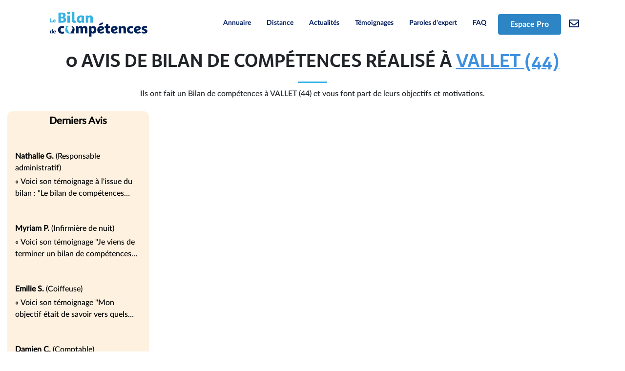

--- FILE ---
content_type: text/html; charset=UTF-8
request_url: https://le-bilan-de-competences.com/temoignages/vallet-44330.html
body_size: 25006
content:
<!DOCTYPE html>
<html>
    <head>
        <meta charset="UTF-8">
        <title>0 exemple de Bilan de compétences à VALLET (44)</title>
        <meta name="description" content="Exemple de Bilan de compétences à VALLET (44) : consultez ces témoignages pour comprendre le déroulé d'un Bilan de compétences et ses débouché. Les Centres de Bilan de compétences sont à votre disposition pour répondre à vos questions.">
        <link rel="icon" type="image/x-icon" href="/favicon.ico"/>
        <meta name="viewport" content="width=device-width, initial-scale=1, shrink-to-fit=no">
                        <link rel="stylesheet" href="https://use.fontawesome.com/releases/v5.7.0/css/all.css"
              integrity="sha384-lZN37f5QGtY3VHgisS14W3ExzMWZxybE1SJSEsQp9S+oqd12jhcu+A56Ebc1zFSJ"
              crossorigin="anonymous">
        <link rel="stylesheet" href="https://stackpath.bootstrapcdn.com/bootstrap/4.3.1/css/bootstrap.min.css" integrity="sha384-ggOyR0iXCbMQv3Xipma34MD+dH/1fQ784/j6cY/iJTQUOhcWr7x9JvoRxT2MZw1T" crossorigin="anonymous">
        <link rel="stylesheet" href="/style/css/base.css" />
        <link rel="stylesheet" href="/style/css/main.css" />
            <link rel="stylesheet" href="/style/css/testimony/testimony_index_city.css">
    <link rel="stylesheet" href="/style/css/testimony/latest_testimonies.css">
            <script>(function (w, d, s, l, i) {
            w[l] = w[l] || [];
            w[l].push({'gtm.start': new Date().getTime(), event: 'gtm.js'});
            var f = d.getElementsByTagName(s)[0], j = d.createElement(s), dl = l != 'dataLayer' ? '&l=' + l : '';
            j.async = true;
            j.src = 'https://www.googletagmanager.com/gtm.js?id=' + i + dl;
            f.parentNode.insertBefore(j, f);
        })(window, document, 'script', 'dataLayer', 'GTM-TLPRHFL');
    </script>
    <script type="text/javascript">window.gdprAppliesGlobally = true;
        (function () {
            function a(e) {
                if (!window.frames[e]) {
                    if (document.body && document.body.firstChild) {
                        var t = document.body;
                        var n = document.createElement("iframe");
                        n.style.display = "none";
                        n.name = e;
                        n.title = e;
                        t.insertBefore(n, t.firstChild)
                    } else {
                        setTimeout(function () {
                            a(e)
                        }, 5)
                    }
                }
            }

            function e(n, r, o, c, s) {
                function e(e, t, n, a) {
                    if (typeof n !== "function") {
                        return
                    }
                    if (!window[r]) {
                        window[r] = []
                    }
                    var i = false;
                    if (s) {
                        i = s(e, t, n)
                    }
                    if (!i) {
                        window[r].push({command: e, parameter: t, callback: n, version: a})
                    }
                }

                e.stub = true;

                function t(a) {
                    if (!window[n] || window[n].stub !== true) {
                        return
                    }
                    if (!a.data) {
                        return
                    }
                    var i = typeof a.data === "string";
                    var e;
                    try {
                        e = i ? JSON.parse(a.data) : a.data
                    } catch (t) {
                        return
                    }
                    if (e[o]) {
                        var r = e[o];
                        window[n](r.command, r.parameter, function (e, t) {
                            var n = {};
                            n[c] = {returnValue: e, success: t, callId: r.callId};
                            a.source.postMessage(i ? JSON.stringify(n) : n, "*")
                        }, r.version)
                    }
                }

                if (typeof window[n] !== "function") {
                    window[n] = e;
                    if (window.addEventListener) {
                        window.addEventListener("message", t, false)
                    } else {
                        window.attachEvent("onmessage", t)
                    }
                }
            }

            e("__tcfapi", "__tcfapiBuffer", "__tcfapiCall", "__tcfapiReturn");
            a("__tcfapiLocator");
            (function (e) {
                var t = document.createElement("script");
                t.id = "spcloader";
                t.type = "text/javascript";
                t.async = true;
                t.src = "https://sdk.privacy-center.org/" + e + "/loader.js?target=" + document.location.hostname;
                t.charset = "utf-8";
                var n = document.getElementsByTagName("script")[0];
                n.parentNode.insertBefore(t, n)
            })("76102bb2-6fee-45c2-b994-641fd4e7a75f")
        })();
    </script>

    <!-- Matomo -->
    <script>
        var _paq = window._paq = window._paq || [];
        /* tracker methods like "setCustomDimension" should be called before "trackPageView" */
        _paq.push(['trackPageView']);
        _paq.push(['enableLinkTracking']);
        (function () {
                var u = "//matomo.iciformation.fr/";
                _paq.push(['setTrackerUrl', u + 'matomo.php']);
                _paq.push(['setSiteId', '3']);
                var d = document, g = d.createElement('script'), s = d.getElementsByTagName('script')[0];
                g.async = true;
                g.src = u + 'matomo.js';
                s.parentNode.insertBefore(g, s);
            }
        )();
    </script>
    <!-- End Matomo Code -->
    <!-- Matomo Tag Manager -->
    <script>
        var _mtm = window._mtm = window._mtm || [];
        _mtm.push({'mtm.startTime': (new Date().getTime()), 'event': 'mtm.Start'});
        var d=document, g=d.createElement('script'), s=d.getElementsByTagName('script')[0];
        g.async=true; g.src='https://matomo.iciformation.fr/js/container_TJKhKuFv.js'; s.parentNode.insertBefore(g,s);
    </script>
    <!-- End Matomo Tag Manager -->
    </head>
    <body>
                    <noscript><iframe src=https://www.googletagmanager.com/ns.html?id=GTM-TLPRHFL height="0" width="0" style="display:none;visibility:hidden"></iframe></noscript>
                            <header>
                <div class="fixed-top bg-white">
    <div class="container py-2">
        <nav class="navbar navbar-expand-lg navbar-light container-navbar row">
            <button class="navbar-toggler border-0" type="button" data-toggle="collapse" data-target="#navbarNavAltMarkup" aria-controls="navbarNavAltMarkup" aria-expanded="false" aria-label="Toggle navigation">
                <img class="navbar-toggler border-0" src="/img/icons/Icon_menu.svg" alt="icon">
            </button>
            <nav class="navbar navbar-light justify-content-start">
                <div class="flex-row align-items-center container-logo">
                    <a href="https://le-bilan-de-competences.com/">
                        <img width="200px" src="/img/BDC.png" alt="logo">
                    </a>
                </div>
            </nav>
            <div class="collapse navbar-collapse justify-content-end" id="navbarNavAltMarkup">
                <div class="navbar-nav text-black text-xs lato-bold">
                    <a class="mx-2 nav-item nav-link text-dark-blue" href="/centres-de-bilan-de-competences.html">Annuaire</a>
<a class="mx-2 nav-item nav-link text-dark-blue" href="https://www.iciformation.fr/bilans-de-competences-a-distance.html?fromExt=bdc.com">Distance</a>
<a class="mx-2 nav-item nav-link text-dark-blue" href="https://le-bilan-de-competences.com/actualites.html">Actualités</a>
<a class="mx-2 nav-item nav-link text-dark-blue" href="https://le-bilan-de-competences.com/temoignages.html">Témoignages</a>
<a class="mx-2 nav-item nav-link text-dark-blue" href="https://le-bilan-de-competences.com/paroles-d-expert.html">Paroles d'expert</a>
<a class="mx-2 nav-item nav-link text-dark-blue" href="https://le-bilan-de-competences.com/questions-reponses.html">FAQ</a>
<a class="mx-2 nav-item nav-link text-white btn bg-second-dark-blue px-4" href="https://www.iciformation.fr/espace-pro.html" target="_blank">Espace Pro</a>
                </div>
            </div>
            <ul class="navbar-nav">
                <li class="nav-item">
                    <a class="nav-link d-none d-lg-block " href="https://le-bilan-de-competences.com/contact.html">
                        <i class="far fa-envelope fa-lg text-dark-blue"></i>
                    </a>
                </li>
            </ul>
            <a href="https://le-bilan-de-competences.com/contact.html" id="contact" class="d-block d-sm-none mx-2 collapse-default">
                <img src="/img/icons/email.svg" /><span class="ml-2 text-dark-blue text-xs lato-bold"> Contact</span>
            </a>
        </nav>
    </div>
</div>            </header>
                    <div class="container-fluid show-index-container">
        <h1 class="text-center sana-sans-bold text-uppercase h1 h1-xs">0 Avis de Bilan de Compétences réalisé à <u class="text-four-dark-blue">VALLET (44)</u></h1>
        <div class="d-flex justify-content-center mt-4">
            <div class="hr_blue_title"></div>
        </div>
        <p class="mt-1 mx-auto text-center part-description mb-4">
            Ils ont fait un Bilan de compétences à VALLET (44) et vous font part de leurs objectifs et motivations.
        </p>
        <div class="row">
            <div class="col-12 col-md-3 mb-5">
                <div id="latest-testimonies" class="bg-light-orange py-2 px-3">
    <a id="latest-testimonies-btn" class="text-center collapsed d-block d-sm-none text-decoration-none py-2" data-toggle="collapse" href="#latest-testimonies-block" role="button" aria-expanded="false" aria-controls="latest-testimonies-block">
                    <h2 class="text-black sana-sans-bold text-20px">
                DERNIERS AVIS
                <span class="arrow-up float-right" style="display: none"><i class="fas fa-chevron-up"></i></span><span class="arrow-down float-right"><i class="fas fa-chevron-down"></i></span></h2>
            </a>
            <h2 class="text-black text-center font-weight-bold d-none d-sm-block text-20px">Derniers Avis</h2>
    
    <div id="latest-testimonies-block" class="collapse show">
                    <div class="mt-5">
                <a class="text-decoration-none" href="https://le-bilan-de-competences.com/temoignages/chasseneuil-du-poitou/nathalie-responsable-administratif-3683.html" >
                    <p class="mb-1"><b>Nathalie G. </b>(Responsable administratif)</p>
                    <p class="comment">&laquo; Voici son témoignage à l'issue du bilan : "Le bilan de compétences avec Sylvie CHANTRELLE m'a permis de retrouver confiance en moi, de prendre conscience de mes compétences et d'envisager l'avenir professionnel avec sérénité. Je conseille aux personnes en difficulté professionnelle de prendre ce temps de réflexion sur soi, en étant accompagnées de professionnels bienveillants comme l'a été Sylvie avec moi. L'assurance et la satisfaction professionnelles retentissent sur tous les aspects de la vie et participent au bien-être en général. Un grand merci." &raquo;</p>
                </a>
            </div>
                    <div class="mt-5">
                <a class="text-decoration-none" href="https://le-bilan-de-competences.com/temoignages/chasseneuil-du-poitou/myriam-infirmiere-de-nuit-3679.html" >
                    <p class="mb-1"><b>Myriam P. </b>(Infirmière de nuit)</p>
                    <p class="comment">&laquo; Voici son témoignage "Je viens de terminer un bilan de compétences avec Sylvie . Je considère le bilan de compétences comme un exercice très personnel dont la « réussite « est totalement liée au consultant qui vous accompagne. Je remercie sincèrement Sylvie pour son écoute bienveillante et ses bons conseils qui m’ont permis d’ajuster mes postures . Je sors aujourd’hui plus forte , je sais où je vais et plus confiante en l’avenir . Je la recommande vivement !" &raquo;</p>
                </a>
            </div>
                    <div class="mt-5">
                <a class="text-decoration-none" href="https://le-bilan-de-competences.com/temoignages/chasseneuil-du-poitou/emilie-coiffeuse-3677.html" >
                    <p class="mb-1"><b>Emilie S. </b>(Coiffeuse)</p>
                    <p class="comment">&laquo; Voici son témoignage "Mon objectif était de savoir vers quels domaines professionnels je pouvais me diriger avec mes expériences passées. Pour ma part les recherches métiers n'étaient pas évidentes, mais cela m'a permis d'explorer pleins de domaines différents. Ma conseillère était très à l'écoute. Je recommande A2 FORCES !" &raquo;</p>
                </a>
            </div>
                    <div class="mt-5">
                <a class="text-decoration-none" href="https://le-bilan-de-competences.com/temoignages/cambrai/damien-comptable-3672.html" >
                    <p class="mb-1"><b>Damien C. </b>(Comptable)</p>
                    <p class="comment">&laquo; Mme Vella est une consultante de choix, qui favorise la confiance et l’échange, et qui prend en compte la personne avec bienveillance. &raquo;</p>
                </a>
            </div>
                    <div class="mt-5">
                <a class="text-decoration-none" href="https://le-bilan-de-competences.com/temoignages/cambrai/marine-technicienne-3671.html" >
                    <p class="mb-1"><b>Marine D. </b>(Technicienne)</p>
                    <p class="comment">&laquo; On en ressort avec une idée plus clair de notre parcours et de là où l’on souhaite aller.
Mme Vella est bienveillante et c’était un plaisir de faire ce parcours avec elle. &raquo;</p>
                </a>
            </div>
                    <div class="mt-5">
                <a class="text-decoration-none" href="https://le-bilan-de-competences.com/temoignages/douai/zohra-secretaire-medicale-3670.html" >
                    <p class="mb-1"><b>Zohra Z. </b>(Secrétaire médicale)</p>
                    <p class="comment">&laquo; Je repars avec une vision plus claire de mon parcours et de mes perspectives. Un grand merci encore pour cette expérience. &raquo;</p>
                </a>
            </div>
                    <div class="mt-5">
                <a class="text-decoration-none" href="https://le-bilan-de-competences.com/temoignages/orchies/cathy-webmaster-3659.html" >
                    <p class="mb-1"><b>Cathy F. </b>(Webmaster)</p>
                    <p class="comment">&laquo; Merci aussi pour le temps et l'énergie que vous m'avez consacrés.
Grâce à votre soutien je vais avancer avec plus de clarté dans mon projet professionnel.
Encore une fois merci pour tout. &raquo;</p>
                </a>
            </div>
                    <div class="mt-5">
                <a class="text-decoration-none" href="https://le-bilan-de-competences.com/temoignages/douai/paul-technicien-de-maintenance-3658.html" >
                    <p class="mb-1"><b>Paul W. </b>(Technicien de maintenance)</p>
                    <p class="comment">&laquo; Ce fut une expérience très enrichissante qui me permet d'envisager avec sérénité la suite de ma carrière professionnelle. &raquo;</p>
                </a>
            </div>
                    <div class="mt-5">
                <a class="text-decoration-none" href="https://le-bilan-de-competences.com/temoignages/douai/agnes-professeure-3657.html" >
                    <p class="mb-1"><b>Agnes S. </b>(Professeure)</p>
                    <p class="comment">&laquo; Ce bilan vous fait réfléchir et prendre conscience de vos acquis et de vos possibilités professionnelles. Merci beaucoup pour votre bienveillance. &raquo;</p>
                </a>
            </div>
            </div>
</div>
            </div>
            <div id="testimony-region-container" class="col-12 col-md-9">
                <div>
                    <div class="row">
                                            </div>
                </div>
            </div>
        </div>
                    <div class="container breadcrumbs d-flex flex-wrap align-items-center my-3">
    <a class="text-dark-grey" href="https://le-bilan-de-competences.com/"><i class="fas fa-home"></i></a>
                        <span class="mx-1">
                >
            </span>
                            <a href="/temoignages.html" class="text-dark-grey text-small">Avis sur le Bilan de Compétences</a>
            &nbsp;
                    <span class="mx-1">
                >
            </span>
                            <span class="text-dark-grey text-small">Vallet (44)</span>
            &nbsp;
            </div>            </div>

                    <footer>
                <div class="bg-blue-duck pb-5 lato-medium">
    <div class="container-fluid pl-5 footer-margin">
        <div class="row pt-3 text-white" id="rown_num_5">
            <div class="col col-xs-12 col-sm-12 col-md-12" id="footer">
                <div class="text-center mt-4">
                    <a href="https://www.linkedin.com/in/ici-formation-b9395632/" class="in-ic mr-4 text-white-50" role="button" target="_blank">
                        <i class="fab fa-lg fa-linkedin"></i>
                    </a>
                    <a href="https://www.facebook.com/LeBilandeCompetences" class="fb-ic mr-4 text-white-50" role="button" target="_blank">
                        <i class="fab fa-lg fa-facebook-f"></i>
                    </a>
                    <a href="https://twitter.com/ICIFormation" class="tw-ic mr-4 text-white-50" role="button" target="_blank">
                        <i class="fab fa-lg fa-twitter"></i>
                    </a>
                    <a href="https://www.instagram.com/iciformations/ " class="ig-ic mr-4 text-white-50" role="button" target="_blank">
                        <i class="fab fa-lg fa-instagram"></i>
                    </a>
                </div>
                <div class="row d-flex align-items-center mt-5">
                    <div class="col col-logo-footer">
                        <a href="https://le-bilan-de-competences.com/">
                            <img width="200px" src="/img/BDC_blanc.png" alt="logo">
                        </a>
                    </div>
                    <div class="col-md-1 offset-sm-4 offset-md-0 col-footer-mobile">
                        <a href="/centres-de-bilan-de-competences.html" class="text-white text-uppercase">
                            Annuaire
                        </a>
                    </div>
                    <div class="col-md-1 col-footer-mobile">
                        <a href="https://www.iciformation.fr/bilans-de-competences-a-distance.html?fromExt=_BDC.com" class="text-white text-uppercase">
                            Distance
                        </a>
                    </div>
                    <div class="col-md-1 col-footer-mobile">
                        <a href="https://le-bilan-de-competences.com/actualites.html" class="text-white text-uppercase">
                            Actualités
                        </a>
                    </div>
                    <div class="col-md-1 col-footer-mobile">
                        <a href="https://le-bilan-de-competences.com/temoignages.html" class="text-white text-uppercase">
                            Témoignages
                        </a>
                    </div>
                    <div class="col-md-1 col-footer-mobile">
                        <a href="https://le-bilan-de-competences.com/questions-reponses.html" class="text-white text-uppercase">
                            Faq
                        </a>
                    </div>
                </div>
            </div>
        </div>
        <div class="row py-5 ">
            <div class="col-xs-12 col-sm-12">
                <div class="row">
                    <div class="col-md-1">
                        <a href="https://le-bilan-de-competences.com/qui-sommes-nous.html" class="text-white" target="_blank">
                            Qui sommes-nous?
                        </a>
                    </div>
                    <div class="col-md-1">
                        <a href="https://le-bilan-de-competences.com/mentions-legales.html" class="text-white" target="_blank">
                            Mentions légales
                        </a>
                    </div>
                    <div class="col-md-1">
                        <a href="https://le-bilan-de-competences.com/conditions-generales-d-utilisation.html" class="text-white" target="_blank">
                            CGU
                        </a>
                    </div>
                    <div class="col-md-1">
                        <a href="https://www.iciformation.fr/conditions-generales-de-vente.html" title="CGV" class="text-white" target="_blank">
                            CGV
                        </a>
                    </div>
                    <div class="col-md-1">
                        <a href="https://le-bilan-de-competences.com/protection-de-la-vie-privee.html" class="text-white" target="_blank">
                            Protection de la vie privée
                        </a>
                    </div>
                    <div class="col-md-1">
                        <a href="https://le-bilan-de-competences.com/contact.html" class="text-white">
                            Nous contacter
                        </a>
                    </div>
                    <div class="col offset-md-2">
                        <p class="text-white">
                            © Le bilan de compétences 2025 - Tous droits réservés
                        </p>
                        <i class="text-white">
                            Le site le-bilan-de-competences.com est une marque d'<a href="https://www.iciformation.fr/" class="text-white" target="_blank">ICI Formation</a>. <a href="https://www.iciformation.fr/bilans-de-competences.html" class="text-white" target="_blank">Annuaire des centres de bilan de compétences partout en France</a>
                        </i>
                    </div>
                </div>
            </div>
            <div class="col-xs-12 col-sm-12">
                <div class="row">
                    <div class="col-md-3 text-white">
                        Annuaire des bilans de compétences à
                        <a href="http://www.le-bilan-de-competences-paris.com/" class="text-white" target="_blank">
                            Paris,
                        </a>
                        <a href="http://www.le-bilan-de-competences-lyon.com/" class="text-white" target="_blank">
                            Lyon,
                        </a>
                        <a href="http://www.le-bilan-de-competences-marseille.com/" class="text-white" target="_blank">
                            Marseille
                        </a>
                    </div>
                    <div class="col-md-2">
                        <a href="https://le-bilan-de-competences.com/plan.html" class="text-white">
                            Bilan de compétences par ville
                        </a>
                    </div>
                    <div class="col-md-2">
                        <a href="javascript:Didomi.preferences.show()" class="text-white">Gestion des cookies</a>
                    </div>
                </div>
            </div>
        </div>
    </div>
</div>
            </footer>
            </body>
    <script src="https://code.jquery.com/jquery-3.6.0.min.js" integrity="sha256-/xUj+3OJU5yExlq6GSYGSHk7tPXikynS7ogEvDej/m4=" crossorigin="anonymous"></script>
    <script src="https://cdn.jsdelivr.net/npm/bootstrap@4.6.0/dist/js/bootstrap.bundle.min.js" integrity="sha384-Piv4xVNRyMGpqkS2by6br4gNJ7DXjqk09RmUpJ8jgGtD7zP9yug3goQfGII0yAns" crossorigin="anonymous"></script>
    <script src="https://stackpath.bootstrapcdn.com/bootstrap/4.3.1/js/bootstrap.min.js" integrity="sha384-JjSmVgyd0p3pXB1rRibZUAYoIIy6OrQ6VrjIEaFf/nJGzIxFDsf4x0xIM+B07jRM" crossorigin="anonymous"></script>
    <script src="/js/header/header.js"></script>
    <script src="https://cdnjs.cloudflare.com/ajax/libs/jquery-validate/1.19.5/jquery.validate.min.js" crossorigin="anonymous" referrerpolicy="no-referrer"></script>
    <script defer src="/js/tools/jqueryValidatorTools.js"></script>
    <script src="/js/main.js"></script>
        <script src="/js/testimony/latest_testimonies.js"></script>
</html>


--- FILE ---
content_type: text/css
request_url: https://le-bilan-de-competences.com/style/css/base.css
body_size: 6673
content:
/* Primary colors */
/* Secondary colors */
@font-face {
  font-family: "SanaSans-Medium";
  src: url("/fonts/SanaSans-Medium/font.woff2") format("woff2"), url("/fonts/SanaSans-Medium/font.woff") format("woff");
}
@font-face {
  font-family: "SanaSans-Bold";
  src: url("/fonts/SanaSans-Bold/font.woff2") format("woff2"), url("/fonts/SanaSans-Bold/font.woff") format("woff");
}
@font-face {
  font-family: "Lato-Medium";
  src: url("/fonts/Lato-Medium/Lato-Medium.woff2") format("woff2"), url("/fonts/Lato-Medium/Lato-Medium.woff") format("woff");
}
@font-face {
  font-family: "Lato-Bold";
  src: url("/fonts/Lato-Bold/Lato-Bold.woff2") format("woff2"), url("/fonts/Lato-Bold/Lato-Bold.woff") format("woff");
}
body {
  margin-top: 100px;
  font-family: Lato-Medium, serif;
  /* Font-size */
  /* Fonts */
  /* Colors */
  /* Background */
  /* Buttons */
  /* Width */
}
body .font-weight-medium {
  font-weight: 500;
}
body .text-mega {
  font-size: 42px;
}
body .text-xxl, body .h1 {
  font-size: 38px;
}
body .text-xl, body .h2 {
  font-size: 30px;
}
body .text-lg {
  font-size: 25px;
}
body .text-20px {
  font-size: 20px;
}
body .text-md, body .h3 {
  font-size: 18px;
}
body .text-sm {
  font-size: 16px;
}
body .text-xs {
  font-size: 14px;
}
body .text-xxs {
  font-size: 12px;
}
body .text-10px {
  font-size: 10px;
}
body .sana-sans-bold {
  font-family: SanaSans-Bold, serif;
}
body .sana-sans-medium {
  font-family: SanaSans-Medium, serif !important;
}
body .lato-bold {
  font-family: Lato-Bold, serif;
}
body .lato-medium {
  font-family: Lato-Medium, serif;
}
body .text-dark-blue {
  color: #031f60 !important;
}
body .text-second-dark-blue {
  color: #2d85c5 !important;
}
body .text-blue {
  color: #36b2e6 !important;
}
body .text-dark-grey {
  color: #747577;
}
body .text-four-dark-blue {
  color: #3d90e0 !important;
}
body .bg-dark-blue {
  background-color: #031f60;
}
body .bg-second-dark-blue {
  background-color: #2d85c5;
}
body .bg-blue-duck {
  background-color: #76AFDA;
}
body .bg-blood-red {
  background-color: #941E5B;
}
body .bg-light-yellow {
  background-color: #FFE6D9;
}
body .bg-green {
  background-color: #45DAAE;
}
body .bg-light-grey {
  background-color: #F1F5F8;
}
body .bg-blue-grey {
  background-color: #EDF7FF;
}
body .bg-second-light-blue {
  background-color: #c7e7fe;
}
body .bg-third-dark-blue {
  background: #1b3c8d;
}
body .bg-light-orange {
  background-color: #FEF1E0;
}
body .btn-second-dark-blue {
  background-color: #2d85c5;
  color: #ffff;
  font-weight: 500;
  border: none;
  border-radius: 5px;
}
body .btn-green {
  background-color: #45DAAE;
  color: #ffff;
  font-weight: 500;
  border: none;
  border-radius: 5px;
}
body .btn-second-dark-blue:hover {
  color: #ffff;
  background-color: #2671a6;
  border: none;
}
body .btn-blue {
  background-color: #36b2e6;
  color: #ffff;
  font-weight: 500;
  border: none;
  border-radius: 5px;
}
body .btn-blue:hover {
  color: #ffff;
  border: none;
}
body .btn-orange {
  background-color: #FF5D1C;
  color: #ffff;
  font-weight: 500;
  border: none;
  border-radius: 5px;
}
body .btn-orange:hover {
  color: #ffff;
  border: none;
}
body .btn-light-yellow {
  background-color: #FFE6D9;
  color: #FF5D1C;
  font-weight: 500;
  border: 1px solid #FF5D1C;
  border-radius: 5px;
}
body .btn-light-yellow:hover {
  color: #FF5D1C;
}
body .btn-green {
  background-color: #45DAAE;
  color: #ffff;
  font-weight: 500;
}
body .btn-green:hover {
  color: #ffff;
  background-color: #2ad5a2;
}
body .btn-second-light-blue {
  background-color: #c7e7fe;
  border: 1px solid #3d90e0;
  color: #3d90e0;
}
body .btn-second-light-blue:hover {
  color: #3d90e0;
}
body .w-100px {
  width: 100px;
}
body .line-height15 {
  line-height: 1.5rem;
}
body .breadcrumbs {
  font-size: 13px;
}
body .pagination .page-link {
  color: #747577;
}
body .pagination-rounded-flat .page-item {
  margin: 0 0.25rem;
}
body .pagination-rounded-flat .page-item .page-link {
  border: none;
  height: 35px;
  width: 35px;
  text-align-last: center;
  padding: 0.5rem;
  color: #747577;
}
body .pagination-rounded-flat .page-item.active .page-link {
  background-color: #2d85c5;
  color: #fff !important;
}
body .list-type-none {
  list-style-type: none;
}
body .hr_blue_title {
  width: 60px;
  height: 3px;
  background-color: #36b2e6;
  margin-bottom: 6px;
  margin-top: -2px;
}
body .hr_blue {
  width: 40px;
  height: 2px;
  background-color: #36b2e6;
  margin-bottom: 6px;
}
body .contact {
  background: #f2f9ff;
  border-radius: 70px;
  width: 100% !important;
}
body .contact .icon-help-green {
  width: 100px;
}
body .contact .icon-green-global {
  transform: rotate(134deg);
  position: absolute;
  width: 25px;
  top: -27px;
  right: -26px;
}
body .contact .contact-us {
  font-size: 12px;
}
body .z-index-999 {
  z-index: 999;
}
body .margin-top-100 {
  margin-top: 100px;
}
body .bottom-0 {
  bottom: 0 !important;
}
body footer a:hover {
  text-decoration: none;
}

.collapse-show {
  padding: 0.5rem 0;
}
.collapse-show span {
  display: inline !important;
}

.collapse-default span {
  display: none;
}

option {
  font-weight: 400;
  font-family: sans-serif;
}
.button-action {
  background-color: #36b2e6;
  color: white;
  border-radius: 5px;
  font-size: 15px;
  border: none;
  transition-duration: 0.3s;
}
.button-action:hover {
  background-color: #031f60 !important;
  color: white !important;
}

@media (max-width: 1440px) {
  footer {
    font-size: 12px !important;
  }
}
@media (max-width: 991.98px) {
  body {
    /* Mobile width */
  }
  body .h1-xs {
    font-size: 35px !important;
  }
  body .container-navbar .container-logo img {
    width: 150px;
  }
  body .margin-xs-0 {
    margin: 0 !important;
  }
  body .mt-xs-0 {
    margin-top: 0 !important;
  }
  body .pt-xs-0 {
    padding-top: 0 !important;
  }
  body .padding-xs-0 {
    padding: 0 !important;
  }
  body .padding-xs-2 {
    padding: 0.5rem !important;
  }
  body .w-xs-auto {
    width: auto !important;
  }
  body .w-xs-100 {
    width: 100% !important;
  }
  body .pt-5-xs {
    padding-top: 3rem !important;
  }
  body .pt-2-xs {
    padding-top: 0.5rem !important;
  }
  body .mt-4-xs {
    margin-top: 1.5rem !important;
  }
  body .mt-2-xs {
    margin-top: 0.5rem !important;
  }
  body .b-none-xs {
    border: none !important;
  }
  body .xxs-mobile {
    font-size: 10px !important;
  }
  body footer .col-logo-footer {
    text-align: center;
    margin-bottom: 35px;
  }
  body footer .footer-margin {
    margin-left: 0 !important;
  }
  body footer .col-footer-mobile {
    margin-left: 15px;
    margin-bottom: 30px !important;
  }
}

/*# sourceMappingURL=base.css.map */


--- FILE ---
content_type: text/css
request_url: https://le-bilan-de-competences.com/style/css/main.css
body_size: 2710
content:
.text-grey {
    color: #8d97a5;
}

.bg-light-green {
    background-color: #cefff1;
}

.hr_blue_title_second {
    width: 30px;
    height: 3px;
    background-color: #36b2e6;
    margin-bottom: 6px;
    margin-top: -2px;
}

.rounded-30 {
    border-radius: 30px !important;
}
.rounded-50 {
    border-radius: 50px !important;
}

.right-0 {
    right: 0 !important;
}
.left-20 {
    left: 20px;
}

.xs-mobile {
    font-size: 12px !important;
}

.form-contact {
    border-radius: 30px;
    padding: 30px 80px 30px 80px;
}

.form-contact .font-label-bold label {
    font-weight: bold;
}

.form-contact label {
    margin: 0;
    font-size: 12px;
}

.form-contact button {
    font-size: 12px;
    padding: 13px;
    letter-spacing: 1.5px;
}
.sub-form {
    font-size: 13px;
}

.perso-vol-1 {
    bottom: 200px;
    left: -110px;
}

.perso-vol-2 {
    bottom: 400px;
    right: -100px;
}

.paper-1 {
    bottom: 350px;
    left: 25px;
}

.paper-2 {
    top: 220px;
    right: 20px;
}
/* Expert speech */
.speech-index-lg {
    width: 300px;
}
.speech-index-md {
    width: 200px;
    height: 200px;
    border-radius: 80rem;
}
.speech-index-xl {
    width: 350px;
    height: 300px;
    border-radius: 100px;
}
.speech-logo-client-sm {
    width: 70px;
    height: 70px;
    position: absolute;
    top: 50%;
    background-color: white;
    border-radius: 80px;
    right: 60%;
    margin: auto;
    display: flex;
    align-items: center;
    justify-content: center;
    overflow: hidden;
}
.speech-logo-client {
    width: 100px;
    height: 100px;
    position: absolute;
    top: 50%;
    background-color: white;
    border-radius: 80px;
    right: 71%;
    margin: auto;
    display: flex;
    align-items: center;
    justify-content: center;
    overflow: hidden;
}
.speech-logo-client-show {
    width: 100px;
    background-color: white;
    border-radius: 80px;
    margin: auto;
    display: flex;
    align-items: center;
    justify-content: center;
    overflow: hidden;
    position: relative;
    left: -13px;
}
.speech-index {
    width: 150px;
    height: 150px;
    border-radius: 80rem;
}

.speaker-linkedin .fa-linkedin-in {
    border: 1px solid #031f60;
}
.speech-index-perso {
    width: 50px;
    right: 200px;
    top: 178px;
}
.height-card-speech {
    height: 349px !important;
}

@media (max-width: 991.98px) {
    .speech-index-xl-mobile {
        border-radius: 100px 100px 52px 52px;
    }
    .speech-index-lg {
        width: 150px;
        height: 150px;
        border-radius: 80rem;
    }
    .speech-logo-client {
        width: 70px;
        height: 70px;
        top: 30%;
        left: 0;
    }
    .height-card-speech-xs {
        height: 260px !important;
    }
}

--- FILE ---
content_type: text/css
request_url: https://le-bilan-de-competences.com/style/css/testimony/testimony_index_city.css
body_size: 7922
content:
/* Primary colors */
/* Secondary colors */
@font-face {
  font-family: "SanaSans-Medium";
  src: url("/fonts/SanaSans-Medium/font.woff2") format("woff2"), url("/fonts/SanaSans-Medium/font.woff") format("woff");
}
@font-face {
  font-family: "SanaSans-Bold";
  src: url("/fonts/SanaSans-Bold/font.woff2") format("woff2"), url("/fonts/SanaSans-Bold/font.woff") format("woff");
}
@font-face {
  font-family: "Lato-Medium";
  src: url("/fonts/Lato-Medium/Lato-Medium.woff2") format("woff2"), url("/fonts/Lato-Medium/Lato-Medium.woff") format("woff");
}
@font-face {
  font-family: "Lato-Bold";
  src: url("/fonts/Lato-Bold/Lato-Bold.woff2") format("woff2"), url("/fonts/Lato-Bold/Lato-Bold.woff") format("woff");
}
body {
  margin-top: 100px;
  font-family: Lato-Medium, serif;
  /* Font-size */
  /* Fonts */
  /* Colors */
  /* Background */
  /* Buttons */
  /* Width */
}
body .font-weight-medium {
  font-weight: 500;
}
body .text-mega {
  font-size: 42px;
}
body .text-xxl, body .h1 {
  font-size: 38px;
}
body .text-xl, body .h2 {
  font-size: 30px;
}
body .text-lg {
  font-size: 25px;
}
body .text-20px {
  font-size: 20px;
}
body .text-md, body .h3 {
  font-size: 18px;
}
body .text-sm {
  font-size: 16px;
}
body .text-xs {
  font-size: 14px;
}
body .text-xxs {
  font-size: 12px;
}
body .text-10px {
  font-size: 10px;
}
body .sana-sans-bold {
  font-family: SanaSans-Bold, serif;
}
body .sana-sans-medium {
  font-family: SanaSans-Medium, serif !important;
}
body .lato-bold {
  font-family: Lato-Bold, serif;
}
body .lato-medium {
  font-family: Lato-Medium, serif;
}
body .text-dark-blue {
  color: #031f60 !important;
}
body .text-second-dark-blue {
  color: #2d85c5 !important;
}
body .text-blue {
  color: #36b2e6 !important;
}
body .text-dark-grey {
  color: #747577;
}
body .text-four-dark-blue {
  color: #3d90e0 !important;
}
body .bg-dark-blue {
  background-color: #031f60;
}
body .bg-second-dark-blue {
  background-color: #2d85c5;
}
body .bg-blue-duck {
  background-color: #76AFDA;
}
body .bg-blood-red {
  background-color: #941E5B;
}
body .bg-light-yellow {
  background-color: #FFE6D9;
}
body .bg-green {
  background-color: #45DAAE;
}
body .bg-light-grey {
  background-color: #F1F5F8;
}
body .bg-blue-grey {
  background-color: #EDF7FF;
}
body .bg-second-light-blue {
  background-color: #c7e7fe;
}
body .bg-third-dark-blue {
  background: #1b3c8d;
}
body .bg-light-orange {
  background-color: #FEF1E0;
}
body .btn-second-dark-blue {
  background-color: #2d85c5;
  color: #ffff;
  font-weight: 500;
  border: none;
  border-radius: 5px;
}
body .btn-green {
  background-color: #45DAAE;
  color: #ffff;
  font-weight: 500;
  border: none;
  border-radius: 5px;
}
body .btn-second-dark-blue:hover {
  color: #ffff;
  background-color: #2671a6;
  border: none;
}
body .btn-blue {
  background-color: #36b2e6;
  color: #ffff;
  font-weight: 500;
  border: none;
  border-radius: 5px;
}
body .btn-blue:hover {
  color: #ffff;
  border: none;
}
body .btn-orange {
  background-color: #FF5D1C;
  color: #ffff;
  font-weight: 500;
  border: none;
  border-radius: 5px;
}
body .btn-orange:hover {
  color: #ffff;
  border: none;
}
body .btn-light-yellow {
  background-color: #FFE6D9;
  color: #FF5D1C;
  font-weight: 500;
  border: 1px solid #FF5D1C;
  border-radius: 5px;
}
body .btn-light-yellow:hover {
  color: #FF5D1C;
}
body .btn-green {
  background-color: #45DAAE;
  color: #ffff;
  font-weight: 500;
}
body .btn-green:hover {
  color: #ffff;
  background-color: #2ad5a2;
}
body .btn-second-light-blue {
  background-color: #c7e7fe;
  border: 1px solid #3d90e0;
  color: #3d90e0;
}
body .btn-second-light-blue:hover {
  color: #3d90e0;
}
body .w-100px {
  width: 100px;
}
body .line-height15 {
  line-height: 1.5rem;
}
body .breadcrumbs {
  font-size: 13px;
}
body .pagination .page-link {
  color: #747577;
}
body .pagination-rounded-flat .page-item {
  margin: 0 0.25rem;
}
body .pagination-rounded-flat .page-item .page-link {
  border: none;
  height: 35px;
  width: 35px;
  text-align-last: center;
  padding: 0.5rem;
  color: #747577;
}
body .pagination-rounded-flat .page-item.active .page-link {
  background-color: #2d85c5;
  color: #fff !important;
}
body .list-type-none {
  list-style-type: none;
}
body .hr_blue_title {
  width: 60px;
  height: 3px;
  background-color: #36b2e6;
  margin-bottom: 6px;
  margin-top: -2px;
}
body .hr_blue {
  width: 40px;
  height: 2px;
  background-color: #36b2e6;
  margin-bottom: 6px;
}
body .contact {
  background: #f2f9ff;
  border-radius: 70px;
  width: 100% !important;
}
body .contact .icon-help-green {
  width: 100px;
}
body .contact .icon-green-global {
  transform: rotate(134deg);
  position: absolute;
  width: 25px;
  top: -27px;
  right: -26px;
}
body .contact .contact-us {
  font-size: 12px;
}
body .z-index-999 {
  z-index: 999;
}
body .margin-top-100 {
  margin-top: 100px;
}
body .bottom-0 {
  bottom: 0 !important;
}
body footer a:hover {
  text-decoration: none;
}

.collapse-show {
  padding: 0.5rem 0;
}
.collapse-show span {
  display: inline !important;
}

.collapse-default span {
  display: none;
}

option {
  font-weight: 400;
  font-family: sans-serif;
}

@media (max-width: 1440px) {
  footer {
    font-size: 12px !important;
  }
}
@media (max-width: 991.98px) {
  body {
    /* Mobile width */
  }
  body .h1-xs {
    font-size: 35px !important;
  }
  body .container-navbar .container-logo img {
    width: 150px;
  }
  body .margin-xs-0 {
    margin: 0 !important;
  }
  body .mt-xs-0 {
    margin-top: 0 !important;
  }
  body .pt-xs-0 {
    padding-top: 0 !important;
  }
  body .padding-xs-0 {
    padding: 0 !important;
  }
  body .padding-xs-2 {
    padding: 0.5rem !important;
  }
  body .w-xs-auto {
    width: auto !important;
  }
  body .w-xs-100 {
    width: 100% !important;
  }
  body .pt-5-xs {
    padding-top: 3rem !important;
  }
  body .pt-2-xs {
    padding-top: 0.5rem !important;
  }
  body .mt-4-xs {
    margin-top: 1.5rem !important;
  }
  body .mt-2-xs {
    margin-top: 0.5rem !important;
  }
  body .b-none-xs {
    border: none !important;
  }
  body .xxs-mobile {
    font-size: 10px !important;
  }
  body footer .col-logo-footer {
    text-align: center;
    margin-bottom: 35px;
  }
  body footer .footer-margin {
    margin-left: 0 !important;
  }
  body footer .col-footer-mobile {
    margin-left: 15px;
    margin-bottom: 30px !important;
  }
}
.show-index-container {
  margin-top: 100px;
}
.show-index-container .part-description {
  width: 75%;
}
.show-index-container .text-black {
  color: black !important;
}
.show-index-container .font-weight-medium {
  font-weight: 500;
}
.show-index-container .block {
  min-height: 200px;
  border-radius: 5px;
  border-color: #2d85c5 !important;
}
.show-index-container .block .icon-domain {
  border-color: #6baae7 !important;
  width: 50px;
  height: 50px;
}
.show-index-container .block .icon-domain img {
  width: 60%;
}
.show-index-container .testimony-block {
  height: 100%;
}
.show-index-container .testimony-block .title {
  line-height: 1.2;
}
.show-index-container .testimony-block .testimony-link {
  position: absolute;
  bottom: 5px;
  right: 20px;
}
.show-index-container .block-search .title {
  line-height: 2;
}
.show-index-container .block-search .icon-consulter-search {
  height: 100px;
  bottom: 0;
  left: 10%;
}
.show-index-container .block-search .btn-search {
  margin: 30px 0 40px;
  background-color: white !important;
}
@media (max-width: 1140px) {
  .show-index-container .icon-consulter-search {
    left: inherit !important;
  }
}
@media (max-width: 991.98px) {
  .show-index-container .h1-xs {
    font-size: 30px !important;
  }
}
@media (max-width: 767.98px) {
  .show-index-container .part-description {
    width: 100%;
    text-align: left !important;
  }
  .show-index-container .icon-consulter-search {
    left: 10% !important;
  }
}

/*# sourceMappingURL=testimony_index_city.css.map */


--- FILE ---
content_type: text/css
request_url: https://le-bilan-de-competences.com/style/css/testimony/latest_testimonies.css
body_size: 401
content:
#latest-testimonies {
  border-radius: 10px;
}
#latest-testimonies .text-black {
  color: black !important;
}
#latest-testimonies #latest-testimonies-block .comment {
  display: -webkit-box;
  -webkit-line-clamp: 2;
  -webkit-box-orient: vertical;
  overflow: hidden;
}
#latest-testimonies #latest-testimonies-block a {
  color: black !important;
}

/*# sourceMappingURL=latest_testimonies.css.map */


--- FILE ---
content_type: application/javascript
request_url: https://le-bilan-de-competences.com/js/main.js
body_size: 143
content:
function redirectDistance()
{
    window.location.href = 'https://www.iciformation.fr/bilans-de-competences-a-distance.html?fromExt=bdc.com';
}

--- FILE ---
content_type: image/svg+xml
request_url: https://le-bilan-de-competences.com/img/icons/email.svg
body_size: 1263
content:
<?xml version="1.0" encoding="UTF-8"?>
<svg xmlns="http://www.w3.org/2000/svg" xmlns:xlink="http://www.w3.org/1999/xlink" width="25px" height="25px" viewBox="0 0 25 25" version="1.1">
<g id="surface1">
<path style=" stroke:none;fill-rule:nonzero;fill:rgb(0%,0%,0%);fill-opacity:1;" d="M 16.570312 12.628906 L 25 17.957031 L 25 7.074219 Z M 16.570312 12.628906 "/>
<path style=" stroke:none;fill-rule:nonzero;fill:rgb(0%,0%,0%);fill-opacity:1;" d="M 0 7.074219 L 0 17.957031 L 8.429688 12.628906 Z M 0 7.074219 "/>
<path style=" stroke:none;fill-rule:nonzero;fill:rgb(0%,0%,0%);fill-opacity:1;" d="M 23.4375 3.90625 L 1.5625 3.90625 C 0.78125 3.90625 0.164062 4.488281 0.046875 5.234375 L 12.5 13.441406 L 24.953125 5.234375 C 24.835938 4.488281 24.21875 3.90625 23.4375 3.90625 Z M 23.4375 3.90625 "/>
<path style=" stroke:none;fill-rule:nonzero;fill:rgb(0%,0%,0%);fill-opacity:1;" d="M 15.140625 13.570312 L 12.929688 15.027344 C 12.796875 15.113281 12.648438 15.15625 12.5 15.15625 C 12.351562 15.15625 12.203125 15.113281 12.070312 15.027344 L 9.859375 13.570312 L 0.0507812 19.773438 C 0.171875 20.515625 0.785156 21.09375 1.5625 21.09375 L 23.4375 21.09375 C 24.214844 21.09375 24.828125 20.515625 24.949219 19.773438 Z M 15.140625 13.570312 "/>
</g>
</svg>


--- FILE ---
content_type: application/javascript
request_url: https://le-bilan-de-competences.com/js/testimony/latest_testimonies.js
body_size: 780
content:
var testimoniesCollapse = $('#latest-testimonies-block');
var testimoniesBtn = $('#latest-testimonies-btn');
testimoniesCollapse.on('show.bs.collapse', function (event) {
    testimoniesBtn.find('.arrow-down').hide()
    testimoniesBtn.find('.arrow-up').show()
})
testimoniesCollapse.on('hide.bs.collapse', function (event) {
    testimoniesBtn.find('.arrow-down').show()
    testimoniesBtn.find('.arrow-up').hide()
})

$(document).ready(function () {
    ShowHideLatestTestimony();
});

$(window).resize(function() {
    ShowHideLatestTestimony();
});

function ShowHideLatestTestimony() {
    var win = $(window).width();
    if (win > 700) {
        $('#latest-testimonies-block').addClass('show')
    } else {
        $('#latest-testimonies-block').removeClass('show')
    }
}

--- FILE ---
content_type: image/svg+xml
request_url: https://le-bilan-de-competences.com/img/icons/Icon_menu.svg
body_size: 882
content:
<?xml version="1.0" encoding="UTF-8"?>
<svg width="17px" height="17px" viewBox="0 0 17 17" version="1.1" xmlns="http://www.w3.org/2000/svg" xmlns:xlink="http://www.w3.org/1999/xlink">
    <title>Menu_icon</title>
    <g id="Lot-2" stroke="none" stroke-width="1" fill="none" fill-rule="evenodd">
        <g id="Landing_Diplome_Mobile" transform="translate(-12.000000, -17.000000)" fill="#000000" fill-rule="nonzero">
            <g id="HEADER-MOBILE" transform="translate(0.000000, -4.000000)">
                <path d="M12,28.6875 L29,28.6875 L29,30.3125 L12,30.3125 L12,28.6875 Z M16.8571429,23 L29,23 L29,24.625 L16.8571429,24.625 L16.8571429,23 Z M12,34.375 L24.1428571,34.375 L24.1428571,36 L12,36 L12,34.375 Z" id="Menu_icon" transform="translate(20.500000, 29.500000) rotate(-14.000000) translate(-20.500000, -29.500000) "></path>
            </g>
        </g>
    </g>
</svg>

--- FILE ---
content_type: application/javascript
request_url: https://le-bilan-de-competences.com/js/header/header.js
body_size: 366
content:
let headerNav = $('#navbarNavAltMarkup');
let contactLabel = $('#contact');

headerNav.on('show.bs.collapse', function (event) {
    contactLabel.addClass('collapse-show');
})
headerNav.on('hide.bs.collapse', function (event) {
    contactLabel.removeClass('collapse-show');
})

$(document).click(function (event) {
    $('#navbarNavAltMarkup').collapse('hide');
});

--- FILE ---
content_type: application/javascript
request_url: https://le-bilan-de-competences.com/js/tools/jqueryValidatorTools.js
body_size: 7992
content:
const invalidPhone = ['0101010101', '0202020202', '0303030303', '0404040404', '0505050505', '0606060606',
    '0707070707', '0808080808', '0909090909', '0123456789', '0987654321', '0111111111', '0111111112',
    '0111111113', '0111111114', '0111111115', '0111111116', '0111111117', '0111111118', '0111111119',
    '0222222221', '0222222222', '0222222223', '0222222224', '0222222225', '0222222226', '0222222227', '0222222228',
    '0222222229', '0333333331', '0333333332', '0333333333', '0333333334', '0333333335', '0333333336',
    '0333333337', '0333333338', '0333333339', '0444444441', '0444444442', '0444444443', '0444444444', '0444444445',
    '0444444446', '0444444447', '0444444448', '0444444449', '0555555551', '0555555552', '0555555553', '0555555554', '0555555555',
    '0555555556', '0555555557', '0555555558', '0555555559', '0666666661', '0666666662', '0666666663', '0600000000',
    '0666666664', '0666666665', '0666666666', '0666666667', '0666666668', '0666666669', '0777777771', '0777777772',
    '0777777773', '0777777774', '0777777775', '0777777776', '0777777777', '0777777778', '0777777779', '0888888881',
    '0999999991', '0999999992', '0999999993', '0999999994', '0999999995', '0999999996', '0999999997', '0999999998', '0999999999',
    '0100000000', '0200000000', '0300000000', '0400000000', '0500000000', '0600000000', '0700000000', '0900000000'
];

const invalidMail = ['0815.ru0clickemail.com', '0-mail.com', '0wnd.net', '0wnd.org', '10minutemail.com', '20minutemail.com',
    '2prong.com', '3d-painting.com', '4warding.com', '4warding.net', '4warding.org', '9ox.net', 'a-bc.net', 'ag.us.to', 'amilegit.com', 'anonbox.net', 'anonymbox.com', 'antichef.com', 'antichef.net', 'antispam.de',
    'baxomale.ht.cx', 'beefmilk.com', 'binkmail.com', 'bio-muesli.net', 'bobmail.info', 'bodhi.lawlita.com', 'bofthew.com', 'brefmail.com', 'bsnow.net', 'bugmenot.com', 'bumpymail.com', 'casualdx.com', 'chogmail.com', 'cool.fr.nf',
    'correo.blogos.net', 'cosmorph.com', 'courriel.fr.nf', 'courrieltemporaire.com', 'curryworld.de', 'cust.in', 'dacoolest.com', 'dandikmail.com', 'deadaddress.com', 'despam.it', 'despam.it', 'devnullmail.com', 'dfgh.net', 'digitalsanctuary.com',
    'discardmail.com', 'discardmail.de', 'disposableaddress.com', 'disposeamail.com', 'disposemail.com', 'dispostable.com', 'dm.w3internet.co.ukexample.com', 'dodgeit.com', 'dodgit.com', 'dodgit.org', 'dontreg.com', 'dontsendmespam.de', 'dump-email.info',
    'dumpyemail.com', 'e4ward.com', 'email60.com', 'emailias.com', 'emailias.com', 'emailinfive.com', 'emailmiser.com', 'emailtemporario.com.br', 'emailwarden.com', 'enterto.com', 'ephemail.net', 'explodemail.com', 'fakeinbox.com', 'fakeinformation.com', 'fansworldwide.de', 'fastacura.com', 'filzmail.com', 'fixmail.tk', 'fizmail.com',
    'frapmail.com', 'garliclife.com', 'gelitik.in', 'get1mail.com', 'getonemail.com', 'getonemail.net', 'girlsundertheinfluence.com', 'gishpuppy.com', 'goemailgo.com', 'great-host.in', 'greensloth.com', 'greensloth.com', 'gsrv.co.uk',
    'guerillamail.biz', 'guerillamail.com', 'guerillamail.net', 'guerillamail.org', 'guerrillamail.biz', 'guerrillamail.com',
    'guerrillamail.de', 'guerrillamail.net', 'guerrillamail.org', 'guerrillamailblock.com', 'haltospam.com', 'hidzz.com', 'hotpop.com', 'ieatspam.eu', 'ieatspam.info', 'ihateyoualot.info', 'imails.info', 'inboxclean.com', 'inboxclean.org', 'incognitomail.com', 'incognitomail.net', 'ipoo.org', 'irish2me.com', 'jetable.com', 'jetable.fr.nf', 'jetable.net', 'jetable.org', 'jnxjn.com', 'junk1e.com', 'kasmail.com', 'kaspop.com', 'klzlk.com', 'kulturbetrieb.info',
    'kurzepost.de', 'kurzepost.de', 'lifebyfood.com', 'link2mail.net', 'litedrop.com', 'lookugly.com', 'lopl.co.cc', 'lr78.com', 'maboard.com', 'mail.by', 'mail.mezimages.net', 'mail4trash.com', 'mailbidon.com',
    'mailcatch.com', 'maileater.com', 'mailexpire.com', 'mailin8r.com', 'mailinator.com', 'mailinator.net', 'mailinator2.com',
    'mailincubator.com', 'mailme.lv', 'mailmetrash.com', 'mailmoat.com', 'mailnator.com', 'mailnull.com', 'mailzilla.org',
    'mbx.cc', 'mega.zik.dj', 'meltmail.com', 'mierdamail.com', 'mintemail.com', 'mjukglass.nu', 'mobi.web.id', 'moburl.com', 'moncourrier.fr.nf', 'monemail.fr.nf', 'monmail.fr.nf', 'mt2009.com', 'mx0.wwwnew.eu',
    'mycleaninbox.net', 'myspamless.com', 'mytempemail.com', 'mytrashmail.com', 'netmails.net', 'neverbox.com', 'no-spam.ws', 'nobulk.com',
    'noclickemail.com', 'nogmailspam.info', 'nomail.xl.cx', 'nomail2me.com', 'nospam.ze.tc', 'nospam4.us', 'nospamfor.us', 'nowmymail.com', 'objectmail.com', 'obobbo.com', 'odaymail.com', 'onewaymail.com', 'ordinaryamerican.net',
    'owlpic.com', 'pookmail.com', 'privymail.de', 'proxymail.eu', 'punkass.com', 'putthisinyourspamdatabase.com', 'quickinbox.com',
    'rcpt.at', 'recode.me', 'recursor.net', 'regbypass.comsafe-mail.net', 'safetymail.info', 'sandelf.de', 'saynotospams.com',
    'selfdestructingmail.com', 'sendspamhere.com', 'sharklasers.com', 'shieldedmail.com', 'shiftmail.com', 'skeefmail.com', 'slopsbox.com', 'slushmail.com', 'smaakt.naar.gravel', 'smellfear.com', 'snakemail.com', 'sneakemail.com', 'sofort-mail.de', 'sogetthis.com', 'soodonims.com', 'spam.la', 'spamavert.com',
    'spambob.net', 'spambob.org', 'spambog.com', 'spambog.de', 'spambog.ru', 'spambox.info', 'spambox.us',
    'spamcannon.com', 'spamcannon.net', 'spamcero.com', 'spamcorptastic.com', 'spamcowboy.com', 'spamcowboy.net', 'spamcowboy.org',
    'spamday.com', 'spamex.com', 'spamfree.eu', 'spamfree24.com', 'spamfree24.de', 'spamfree24.eu', 'spamfree24.info', 'spamfree24.net', 'spamfree24.org', 'spamgourmet.com', 'spamgourmet.net', 'spamgourmet.org', 'spamherelots.com', 'spamhereplease.com', 'spamhole.com', 'spamify.com', 'spaminator.de', 'spamkill.info', 'spaml.com', 'spaml.de', 'spammotel.com', 'spamobox.com', 'spamspot.com', 'spamthis.co.uk',
    'spamthisplease.com', 'speed.1s.fr', 'suremail.info', 'tempalias.com', 'tempe-mail.com', 'tempemail.biz', 'tempemail.com', 'tempemail.net', 'tempinbox.co.uk', 'tempinbox.com', 'tempomail.fr', 'temporaryemail.net', 'temporaryinbox.com', 'tempymail.com', 'thankyou2010.com', 'thisisnotmyrealemail.com',
    'throwawayemailaddress.com', 'tilien.com', 'tmailinator.com', 'tradermail.info', 'trash-amil.com', 'trash-mail.at', 'trash-mail.com', 'trash-mail.de', 'trash2009.com', 'trashmail.at',
    'trashmail.com', 'trashmail.me', 'trashmail.net', 'trashmailer.com', 'trashymail.com', 'trashymail.net', 'trillianpro.com', 'tyldd.com', 'tyldd.com', 'uggsrock.com', 'wegwerfmail.de', 'wegwerfmail.net', 'wegwerfmail.org', 'wh4f.org',
    'whyspam.me', 'willselfdestruct.com', 'winemaven.info', 'wronghead.com', 'wuzupmail.net', 'xoxy.net', 'yogamaven.com', 'yopmail.com', 'yopmail.fr', 'yopmail.net', 'yuurok.com', 'zippymail.info', 'zoemail.com'
];

jQuery.extend(jQuery.validator.messages, {
    required: "Ce champ ne peut être vide",
    remote: "Format invalide",
    email: "Email invalide",
});

jQuery.validator.addMethod("phoneFr", function(value, element) {
    return this.optional( element ) || /^0[12345679][0-9]{8}$/.test( value );
}, 'Numéro invalide');

jQuery.validator.addMethod("phoneInvalid", function(value, element) {
    return this.optional( element ) || !invalidPhone.includes(value);
}, 'Numéro invalide');

jQuery.validator.addMethod("mailInvalid", function(value, element) {
    const extension = value.split('@')[1];
    return this.optional( element ) || !invalidMail.includes(extension);
}, 'Email invalide');

jQuery.validator.addMethod("noConsecutiveLetters", function(value, element, param) {
    var regex = new RegExp("(.)\\1{" + (param - 1) + "}");
    return this.optional(element) || !regex.test(value);
}, "Veuillez ne pas entrer {0} lettres identiques consécutives.");

jQuery.validator.addMethod("specialCharacters", function(value, element) {
    return this.optional( element ) || /^[A-Za-zÀ-ÿ\s\-']*$/.test( value );
}, 'les caractères spéciaux ne sont pas autorisés');